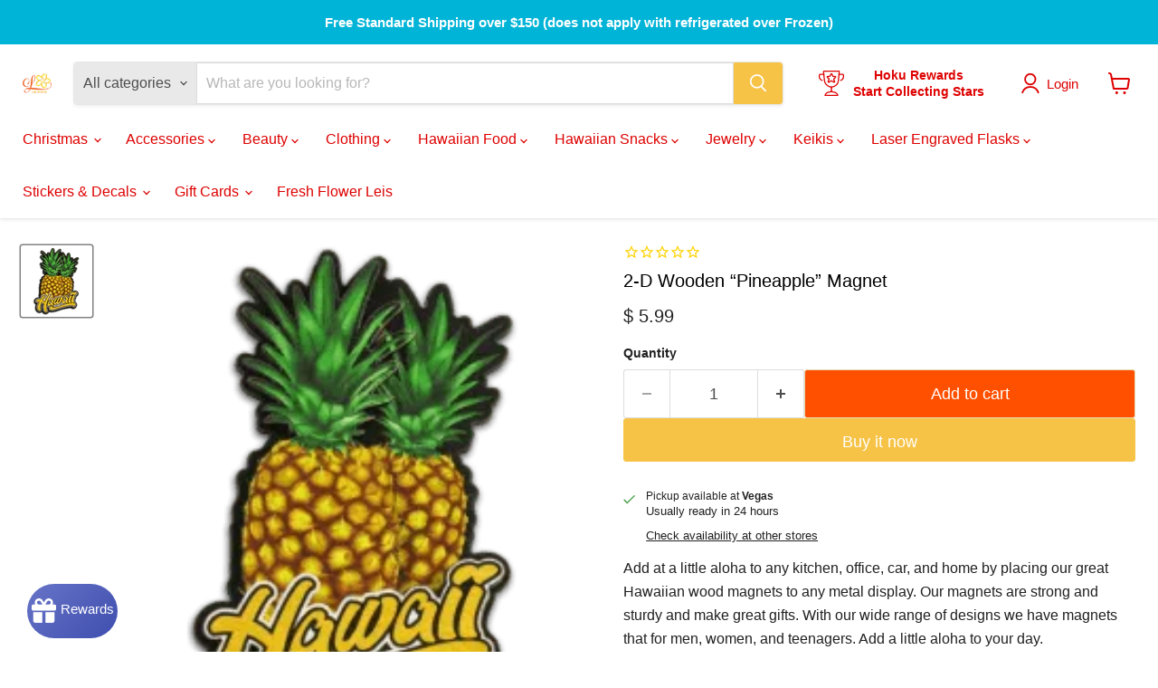

--- FILE ---
content_type: text/javascript; charset=utf-8
request_url: https://www.leilanisattic.com/web-pixels@fcfee988w5aeb613cpc8e4bc33m6693e112/web-pixel-1502544116@705479d021859bdf9cd4598589a4acf4/sandbox/worker.modern.js
body_size: -578
content:
importScripts('https://www.leilanisattic.com/cdn/wpm/sfcfee988w5aeb613cpc8e4bc33m6693e112m.js');
globalThis.shopify = self.webPixelsManager.createShopifyExtend('1502544116', 'APP');
importScripts('/web-pixels/strict/app/web-pixel-1502544116@705479d021859bdf9cd4598589a4acf4.js');


--- FILE ---
content_type: text/javascript; charset=utf-8
request_url: https://www.leilanisattic.com/products/2-d-wooden-pineapple-magnet.js
body_size: 358
content:
{"id":4749230473265,"title":"2-D Wooden “Pineapple” Magnet","handle":"2-d-wooden-pineapple-magnet","description":"\u003cp\u003eAdd at a little aloha to any kitchen, office, car, and home by placing our great Hawaiian wood magnets to any metal display. Our magnets are strong and sturdy and make great gifts. With our wide range of designs we have magnets that for men, women, and teenagers. Add a little aloha to your day. \u003c\/p\u003e\n\u003cp\u003e- Made of wood\u003cbr\u003e- 2D Dimension\u003cbr\u003e- 2.2\" x 3\" x 0.25\"  \u003c\/p\u003e","published_at":"2020-08-13T14:01:17-07:00","created_at":"2020-08-13T14:01:17-07:00","vendor":"KC Hawaii","type":"Magnet","tags":["class: non-food","Magnet","stocking stuffers"],"price":599,"price_min":599,"price_max":599,"available":true,"price_varies":false,"compare_at_price":null,"compare_at_price_min":0,"compare_at_price_max":0,"compare_at_price_varies":false,"variants":[{"id":32346674331697,"title":"Default Title","option1":"Default Title","option2":null,"option3":null,"sku":"74235","requires_shipping":true,"taxable":true,"featured_image":null,"available":true,"name":"2-D Wooden “Pineapple” Magnet","public_title":null,"options":["Default Title"],"price":599,"weight":0,"compare_at_price":null,"inventory_quantity":1,"inventory_management":"shopify","inventory_policy":"deny","barcode":"747585742351","requires_selling_plan":false,"selling_plan_allocations":[]}],"images":["\/\/cdn.shopify.com\/s\/files\/1\/0919\/7320\/files\/2-D-Wooden-Pineapple-Magnet-Magnet-Leilanis-Attic.webp?v=1762458973"],"featured_image":"\/\/cdn.shopify.com\/s\/files\/1\/0919\/7320\/files\/2-D-Wooden-Pineapple-Magnet-Magnet-Leilanis-Attic.webp?v=1762458973","options":[{"name":"Title","position":1,"values":["Default Title"]}],"url":"\/products\/2-d-wooden-pineapple-magnet","media":[{"alt":"2 - D Wooden “Pineapple” Magnet - Magnet - Leilanis Attic","id":34740747960564,"position":1,"preview_image":{"aspect_ratio":1.0,"height":228,"width":228,"src":"https:\/\/cdn.shopify.com\/s\/files\/1\/0919\/7320\/files\/2-D-Wooden-Pineapple-Magnet-Magnet-Leilanis-Attic.webp?v=1762458973"},"aspect_ratio":1.0,"height":228,"media_type":"image","src":"https:\/\/cdn.shopify.com\/s\/files\/1\/0919\/7320\/files\/2-D-Wooden-Pineapple-Magnet-Magnet-Leilanis-Attic.webp?v=1762458973","width":228}],"requires_selling_plan":false,"selling_plan_groups":[]}